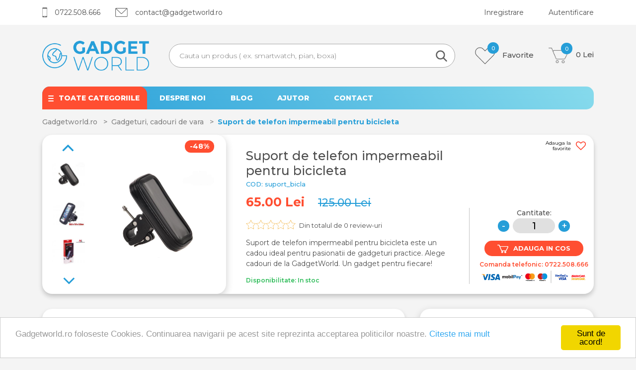

--- FILE ---
content_type: text/html; charset=UTF-8
request_url: https://www.gadgetworld.ro/suport-de-telefon-impermeabil-pentru-bicicleta.html
body_size: 9245
content:
<!doctype html>
<html class="no-js" lang="ro">
    <head>
        <meta charset="utf-8">
        <meta http-equiv="x-ua-compatible" content="ie=edge">
        <title>Suport de telefon impermeabil pentru bicicleta | Cadou</title>
        <meta name="description" content="Suport de telefon impermeabil pentru bicicleta este un cadou ideal pentru pasionatii de gadgeturi practice. Alege cadouri de la GadgetWorld. Un gadget pentru fiecare!" />
        <meta name="viewport" content="width=device-width, initial-scale=1">
        
        <!-- Favicon -->
        <link rel="shortcut icon" href="https://www.gadgetworld.ro/img/frontend/favicon/favicon.svg">
        <link rel="apple-touch-icon-precomposed" href="https://www.gadgetworld.ro/img/frontend/favicon/icon.svg">  
        
        <link href="https://fonts.googleapis.com/css?family=Montserrat:300,400,400i,500,600,700,800,900&display=swap" rel="preload stylesheet">
        <link rel="preload stylesheet" href="https://www.gadgetworld.ro/css/frontend/all_styles.min.css" as="style" onload="this.rel='stylesheet'">
       
        <!-- Mordernizer -->
        <script async src="https://www.gadgetworld.ro/js/frontend/vendor/modernizr-3.8.0.min.js"></script>

        <!--[if lt IE 9]>
            <script src="https://oss.maxcdn.com/html5shiv/3.7.3/html5shiv.min.js"></script>
            <script src="https://oss.maxcdn.com/respond/1.4.2/respond.min.js"></script>
        <![endif]-->
                <link rel="canonical" href="https://www.gadgetworld.ro/suport-de-telefon-impermeabil-pentru-bicicleta.html">
                                
                     <script type="application/ld+json">
               {"@context":"http:\/\/schema.org\/","@type":"WebPage","breadcrumb":"GadgetWorld.ro - Gadgeturi > Gadgeturi, cadouri de vara > Suport De Telefon Impermeabil Pentru Bicicleta","lastReviewed":"2026-01-17","inLanguage":"Romanian","Name":"Suport de telefon impermeabil pentru bicicleta","description":"Suport de telefon impermeabil pentru bicicleta este un cadou ideal pentru pasionatii de gadgeturi practice. Alege cadouri de la GadgetWorld. Un gadget pentru fiecare!"}             </script>
                    
          <!-- Global site tag (gtag.js) - Google Analytics -->
        <script async src="https://www.googletagmanager.com/gtag/js?id=UA-46058186-1"></script>
        <script>
          window.dataLayer = window.dataLayer || [];
          function gtag(){dataLayer.push(arguments);}
          gtag('js', new Date());
        
          gtag('config', 'UA-46058186-1');
        </script>
        
         <!-- LazyLoading by LOZAD -->
        <script>
        !function(t,e){"object"==typeof exports&&"undefined"!=typeof module?module.exports=e():"function"==typeof define&&define.amd?define(e):(t=t||self).lozad=e()}(this,function(){"use strict";var t="undefined"!=typeof document&&document.documentMode,e={rootMargin:"0px",threshold:0,load:function(e){if("picture"===e.nodeName.toLowerCase()){var r=document.createElement("img");t&&e.getAttribute("data-iesrc")&&(r.src=e.getAttribute("data-iesrc")),e.getAttribute("data-alt")&&(r.alt=e.getAttribute("data-alt")),e.append(r)}if("video"===e.nodeName.toLowerCase()&&!e.getAttribute("data-src")&&e.children){for(var a=e.children,o=void 0,i=0;i<=a.length-1;i++)(o=a[i].getAttribute("data-src"))&&(a[i].src=o);e.load()}if(e.getAttribute("data-src")&&(e.src=e.getAttribute("data-src")),e.getAttribute("data-srcset")&&e.setAttribute("srcset",e.getAttribute("data-srcset")),e.getAttribute("data-background-image"))e.style.backgroundImage="url('"+e.getAttribute("data-background-image").split(",").join("'),url('")+"')";else if(e.getAttribute("data-background-image-set")){var n=e.getAttribute("data-background-image-set").split(","),d=n[0].substr(0,n[0].indexOf(" "))||n[0];d=-1===d.indexOf("url(")?"url("+d+")":d,1===n.length?e.style.backgroundImage=d:e.setAttribute("style",(e.getAttribute("style")||"")+"background-image: "+d+"; background-image: -webkit-image-set("+n+"); background-image: image-set("+n+")")}e.getAttribute("data-toggle-class")&&e.classList.toggle(e.getAttribute("data-toggle-class"))},loaded:function(){}};function r(t){t.setAttribute("data-loaded",!0)}var a=function(t){return"true"===t.getAttribute("data-loaded")};return function(){var t,o,i=0<arguments.length&&void 0!==arguments[0]?arguments[0]:".lozad",n=1<arguments.length&&void 0!==arguments[1]?arguments[1]:{},d=Object.assign({},e,n),u=d.root,s=d.rootMargin,g=d.threshold,c=d.load,l=d.loaded,b=void 0;return"undefined"!=typeof window&&window.IntersectionObserver&&(b=new IntersectionObserver((t=c,o=l,function(e,i){e.forEach(function(e){(0<e.intersectionRatio||e.isIntersecting)&&(i.unobserve(e.target),a(e.target)||(t(e.target),r(e.target),o(e.target)))})}),{root:u,rootMargin:s,threshold:g})),{observe:function(){for(var t=function(t){var e=1<arguments.length&&void 0!==arguments[1]?arguments[1]:document;return t instanceof Element?[t]:t instanceof NodeList?t:e.querySelectorAll(t)}(i,u),e=0;e<t.length;e++)a(t[e])||(b?b.observe(t[e]):(c(t[e]),r(t[e]),l(t[e])))},triggerLoad:function(t){a(t)||(c(t),r(t),l(t))},observer:b}}});
        </script>


    </head>
    <body>
       <div class="header-top-area">
            <div class="container">
                <div class="row">
                    <div class="col">
                    	<div class="header-top">
	                        <ul>
	                            <li><a href="tel:0722.508.666"><img src="https://www.gadgetworld.ro/img/frontend/icon-1.png" alt="0722.508.666">0722.508.666</a></li>
	                            <li><a href="mailto:contact@gadgetworld.ro"><img src="https://www.gadgetworld.ro/img/frontend/icon-2.png" alt="contact@gadgetworld.ro">contact@gadgetworld.ro</a></li>
	                        </ul>
	                        <ul>
	                                                           <li><a href="https://www.gadgetworld.ro/customer/add" title="Inregistrare"><span>Inregistrare</span></a></li>
                               <li><a href="https://www.gadgetworld.ro/customer/login" title="Autentificare"><span>Autentificare</span></a></li>
                                            
                              
                                
	                        </ul>                    		
                    	</div>
                    </div>
                </div>
            </div>
        </div>

        <div class="header-area">
            <div class="container">
                <div class="row">
                    <div class="col">
                        <div class="header">
                            <div class="logo">
                                <a href="https://www.gadgetworld.ro/" title="GadgetWorld.ro - Gadgeturi"><img src="https://www.gadgetworld.ro/img/frontend/logo.png" alt="GadgetWorld.ro - Gadgeturi"></a>
                            </div>
                            <div class="search-box">
                                <form action="https://www.gadgetworld.ro/cautare" method="GET">
                                    <input type="text" placeholder="Cauta un produs ( ex. smartwatch, pian, boxa)" name="q" autocomplete="off">
                                    <button type="submit"><img src="https://www.gadgetworld.ro/img/frontend/search.png" alt="Cauta"></button>
                                </form>
                                <div class="search-list">
                                  
                                </div>
                            </div>
                            <div class="header-right">
                                <ul>
                                    <li class="fev-boxed">
                                     
                                                                             <a id="fev-tigger-message" href="#"><span class="count" id="total_wishlist_items">0</span><img src="https://www.gadgetworld.ro/img/frontend/icon-3.png" alt="Produse favorite"><span class="text">Favorite</span></a>
                                                                                  
                                                                            <div id="favorite-message-fev" class="favorite-message">
                                        Trebuie sa fii autentificat pentru a putea adauga produsele favorite
                                        <a href="https://www.gadgetworld.ro/customer/login" id="favorite-tigger" class="btn btn-border">Autentificare</a>
                                      </div> 
                                                                                                               </li>

                                    <li class="cart-boxed">
                                     
                                      <a id="cart-tigger" href="https://www.gadgetworld.ro/cart/index" title="Cosul de cumparaturi"><span class="count" id="total_cart_items">0</span><img src="https://www.gadgetworld.ro/img/frontend/icon-4.png" alt="Cosul de cumparaturi"><span class="text" id="total_cart_header">0</span> Lei</span></a>
                                        <div class="cat-dropdown">
                                            <div class="cat-dropdown-list nicescroll" id="cart-sidebar">
                                                                                            </div>
                                            <div class="cat-dropdown-bottom">
                                                <p class="total">Total produse: <span id="total_cart_price">0</span>Lei</p>
                                                <a href="https://www.gadgetworld.ro/cart/index" class="btn btn-border" title="Vezi cosul de cumparaturi"><img src="https://www.gadgetworld.ro/img/frontend/icon-13-blue.png" alt="Vezi cosul de cumparaturi">Vezi cosul de cumparaturi</a>
                                            </div>
                                        </div>
                                    </li>
                                </ul>
                            </div>
                        </div>
                    </div>
                </div>
            </div>
        </div>



        <div class="main-menu-area">
            <div class="container">
                <div class="row">
                    <div class="col">
                        <div class="main-menu">
                            <ul>
                                <li class="categori "><a href="#"><span class="bar"><span></span><span></span><span></span></span>TOATE CATEGORIILE</a>
                  									<ul>
                  										                                      <li><a href="https://www.gadgetworld.ro/gadgeturi-electronice-cadouri" title="Gadgeturi electronice, cadouri">Gadgeturi electronice, cadouri</a></li>
                                                                            <li><a href="https://www.gadgetworld.ro/gadgeturi-sport-cadouri" title="Gadgeturi sport, cadouri">Gadgeturi sport, cadouri</a></li>
                                                                            <li><a href="https://www.gadgetworld.ro/gadgeturi-cadouri-funny" title="Gadgeturi, cadouri funny">Gadgeturi, cadouri funny</a></li>
                                                                            <li><a href="https://www.gadgetworld.ro/gadgeturi-jucarii" title="Gadgeturi jucarii">Gadgeturi jucarii</a></li>
                                                                            <li><a href="https://www.gadgetworld.ro/baterie-externa-acumulatori-portabili" title="Baterie externa, acumulatori portabili">Baterie externa, acumulatori portabili</a></li>
                                                                            <li><a href="https://www.gadgetworld.ro/boxe-portabile-bluetooth" title="Boxe portabile Bluetooth">Boxe portabile Bluetooth</a></li>
                                                                            <li><a href="https://www.gadgetworld.ro/casti-cu-fir-si-casti-wireless" title="Casti cu fir si casti wireless">Casti cu fir si casti wireless</a></li>
                                                                            <li><a href="https://www.gadgetworld.ro/smartwatch-ceasuri-bratari" title="Smartwatch, ceasuri, bratari">Smartwatch, ceasuri, bratari</a></li>
                                                                            <li><a href="https://www.gadgetworld.ro/gadgeturi-cadouri-de-vara" title="Gadgeturi, cadouri de vara">Gadgeturi, cadouri de vara</a></li>
                                                                            <li><a href="https://www.gadgetworld.ro/cadouri-de-craciun" title="Gadgeturi, cadouri de iarna">Gadgeturi, cadouri de iarna</a></li>
                                                                            <li><a href="https://www.gadgetworld.ro/gadgeturi-de-sezon-cadouri-iarna" title="Gadgeturi de sezon">Gadgeturi de sezon</a></li>
                                                        									</ul>
                                </li>
                                <li><a href="https://www.gadgetworld.ro/despre-noi.html" title="Despre noi">DESPRE NOI</a></li>
                                <li><a href="https://www.gadgetworld.ro/blog" title="Blog">BLOG</a></li>
                                <li><a href="#" title="Ajutor">AJUTOR</a>
                  									<ul>
                  										<li><a href="https://www.gadgetworld.ro/cum-cumpar.html" title="Cum cumpar">Cum cumpar?</a></li>
                  										<li><a href="https://www.gadgetworld.ro/cum-platesc.html" title="Cum platesc">Cum platesc?</a></li>
                  										<li><a href="https://www.gadgetworld.ro/garantia-produselor.html" title="Garantia produselor">Garantia produselor</a></li>
                  										<li><a href="https://www.gadgetworld.ro/livrare.html" title="Livrare">Livrare</a></li>
                  										<li><a href="https://www.gadgetworld.ro/politica-de-returnare.html" title="Politica de returnare">Politica de returnare</a></li>
                  										<li><a href="https://www.gadgetworld.ro/politica-de-utilizare-cookie-uri.html" title="Politica de utilizare cookie-uri">Politica de utilizare cookie-uri</a></li>
                  										<li><a href="https://www.gadgetworld.ro/termeni-si-conditii.html" title="Termeni si conditii">Termeni si conditii</a></li>
                  									</ul>
                                </li>
                                <li><a href="https://www.gadgetworld.ro/contact.html" title="Contact">CONTACT</a></li>
                            </ul>
                        </div>
                    </div>
                </div>
            </div>
       </div>                  <div class="breadcrumbs-area">
              <div class="container">
                  <div class="row">
                      <div class="col">
                          <div class="breadcrumbs-box">
                              <ul vocab="https://schema.org/" typeof="BreadcrumbList"><li property="itemListElement" typeof="ListItem"><a property="item" typeof="WebPage" href="https://www.gadgetworld.ro/" title="Gadgetworld.ro"><span property="name">Gadgetworld.ro</span></a><meta property="position" content="1" /></li><li property="itemListElement" typeof="ListItem"><a property="item" typeof="WebPage" href="https://www.gadgetworld.ro/gadgeturi-cadouri-de-vara" title="Gadgeturi, cadouri de vara"><span property="name">Gadgeturi, cadouri de vara</span></a><meta property="position" content="2" /></li><li property="itemListElement" typeof="ListItem"><a href="#" title="Suport de telefon impermeabil pentru bicicleta" property="item" typeof="WebPage"><strong property="name">Suport de telefon impermeabil pentru bicicleta</strong></a><meta property="position" content="3" /></li></ul>                          </div>
                      </div>
                  </div>
              </div>
          </div>
        
        

        <div class="product-page-area">
            <div class="container">
                <div class="row">
                    <div class="col-md-12">
                        <div class="product-page-details">
                            <div class="product-page-image">
                                <div id="carousel" class="flexslider">
                                    <ul class="slides">
                                        <li><img class="lozad" src="[data-uri]" data-src="https://www.gadgetworld.ro/upload/img/products/thumb/Suport_de_telefon_impermeabil_pentru_bicicleta_.jpg" alt="Suport de telefon impermeabil pentru bicicleta"></li>
                                                                                <li><img class="lozad" src="[data-uri]" data-src="https://www.gadgetworld.ro/upload/img/products/thumb/Suport_de_telefon_impermeabil_pentru_bicicleta_2.jpg" alt="Suport de telefon impermeabil pentru bicicleta"/></li>
                                                                                <li><img class="lozad" src="[data-uri]" data-src="https://www.gadgetworld.ro/upload/img/products/thumb/Suport_de_telefon_impermeabil_pentru_bicicleta_5.jpg" alt="Suport de telefon impermeabil pentru bicicleta"/></li>
                                                                                <li><img class="lozad" src="[data-uri]" data-src="https://www.gadgetworld.ro/upload/img/products/thumb/Suport_de_telefon_impermeabil_pentru_bicicleta_3.jpg" alt="Suport de telefon impermeabil pentru bicicleta"/></li>
                                                                                <li><img class="lozad" src="[data-uri]" data-src="https://www.gadgetworld.ro/upload/img/products/thumb/Suport_de_telefon_impermeabil_pentru_bicicleta_4.jpg" alt="Suport de telefon impermeabil pentru bicicleta"/></li>
                                                                            </ul>
                                </div> 
                                <div id="slider" class="flexslider">
                                    <ul class="slides">
                                        <li><img class="lozad" src="[data-uri]" data-src="https://www.gadgetworld.ro/upload/img/products/img/Suport_de_telefon_impermeabil_pentru_bicicleta_.jpg" alt="Suport de telefon impermeabil pentru bicicleta"><span>-48%</span></li>
                                                                                <li><img class="lozad" src="[data-uri]" data-src="https://www.gadgetworld.ro/upload/img/products/img/Suport_de_telefon_impermeabil_pentru_bicicleta_2.jpg" alt="Suport de telefon impermeabil pentru bicicleta"/><span>-48%</span></li>
                                                                                <li><img class="lozad" src="[data-uri]" data-src="https://www.gadgetworld.ro/upload/img/products/img/Suport_de_telefon_impermeabil_pentru_bicicleta_5.jpg" alt="Suport de telefon impermeabil pentru bicicleta"/><span>-48%</span></li>
                                                                                <li><img class="lozad" src="[data-uri]" data-src="https://www.gadgetworld.ro/upload/img/products/img/Suport_de_telefon_impermeabil_pentru_bicicleta_3.jpg" alt="Suport de telefon impermeabil pentru bicicleta"/><span>-48%</span></li>
                                                                                <li><img class="lozad" src="[data-uri]" data-src="https://www.gadgetworld.ro/upload/img/products/img/Suport_de_telefon_impermeabil_pentru_bicicleta_4.jpg" alt="Suport de telefon impermeabil pentru bicicleta"/><span>-48%</span></li>
                                                                            </ul>
                                </div>
                            </div>
                            <div class="product-page-text">
                                <div class="product-page-text-left">
                                    <h1>Suport de telefon impermeabil pentru bicicleta</h1>
                                    <h5>COD: suport_bicla</h5>
                                    <p class="price">65.00 Lei <span> 125.00 Lei </span></p>
                                    <div class="rating">
                                        <img src="https://www.gadgetworld.ro/img/frontend/star-yellow-border.svg" alt="Rating"><img src="https://www.gadgetworld.ro/img/frontend/star-yellow-border.svg" alt="Rating"><img src="https://www.gadgetworld.ro/img/frontend/star-yellow-border.svg" alt="Rating"><img src="https://www.gadgetworld.ro/img/frontend/star-yellow-border.svg" alt="Rating"><img src="https://www.gadgetworld.ro/img/frontend/star-yellow-border.svg" alt="Rating">                                        <a href="#" class="scroll_to" data-scroll_to="reviews">Din totalul de <span>0</span> review-uri</a>
                                    </div>
                                    <p>Suport de telefon impermeabil pentru bicicleta este un cadou ideal pentru pasionatii de gadgeturi practice. Alege cadouri de la GadgetWorld. Un gadget pentru fiecare!</p>
                                    <h6>Disponibilitate: In stoc</h6>
                                </div>
                                <div class="product-page-text-right">
                                    <button class="fev " data-product_id="631" data-customer_id="0" id="add_to_wishlist_631">Adauga la favorite <i class="fa fa-heart" aria-hidden="true"></i><i class="fa fa-heart-o" aria-hidden="true"></i></button>
                                    <div id="msg_cart"></div><form class="cart" method="post" id="addprodtocartajax" action="#">
<input type="hidden" name="info" value="73d05b5ce0e8cedc0ac8c402b0d86f3afef8233500c7ecdb5e016a7d6ac35cd46338295865375e4675e4b8c496389c9660e42465ec701c412fcf03b2f951a380cSXSSwaXY7X1G5wOVoR0djEiFZDLw4/Vfiokm2CE+6gHM6xactC6KMzkpH7Rj2IP30ns+dttruz7RXmV7fSCA2QXDGzRAOVHmwX2H0nZ/pF7/oXSPZnHRUeqnT3/gyfwYsz60z54k+MYqEPWlV2vgPUw+l/lOB59/qMUHFLW1+FkKnk3jHvtYk5d96Z9FmZcXAFTcmWIvE5Ei9F6MqtYno/zAUW1CrIi4aMYsz45sqRABfcgGvv9JTaVkJwAAqwDedeJi2IulzSMLe9wwRgfu8b/hqEUf5T4jmEDa5/+dRrvg/39xJF2Bw4WueUi044FL89QdvJwe+gO1nfblfHonocpGmzFr9sWXdOWXU0avf/8aYsw56/rbE41OlsL0ruI" />
<div class="product-page-text-right-bottom">
                      <label for="">Cantitate:</label>
                      <div class="product-page-text-right-input">
                          <button type="button" class="inc button">-</button><input type="number" value="1" name="qty"><button type="button" class="dec button">+</button>
                      </div>
                      <button id="AddToCartAjax" class="btn btn-red pro-add-to-cart"><img src="https://www.gadgetworld.ro/img/frontend/icon-13.png" alt="">ADAUGA IN COS</button>
                    </div>
                   </form>                                    <div class="product-page-text-right-bottom">
                                        <p>Comanda telefonic: <a href="tel:0722.508.666">0722.508.666</a></p>
                                        <img src="https://www.gadgetworld.ro/img/frontend/payment.png" alt="Secured payment">
                                    </div>
                                </div>                                
                            </div>
                        </div>
                    </div>
                </div>
                <div class="row">
                    <div class="col-lg-8">
                        <div class="product-details">
                            <div class="product-details-links">
                                <ul class="nav">
                                    <li><a class="nav-link active" data-toggle="tab" href="#description">Descriere produs</a></li>
                                                                                                        </ul>
                            </div>
                            <div class="product-details-contents tab-content">
                                <div id="description" class="single-product-details tab-pane fade show active">
                                    <p>Gadgeturi pentru sportivi amatori sau profesionisti.</p>
<p>Mergi des cu bicicleta si ai nevoie sa te orientezi cu ajutorul GPS-ului din telefon. Avem pentru tine un suport ideal pentru biciclistii si motociclistii cu drumuri multe prin oras.</p>
<p>Marimile din interior sunt 90/150/35 mm si astfel poti introduce o gama larga de telefoane inauntru. Partea ecranului este formata dintr-un silicon transparent care iti permite sa protejezi telefonul de ploi in timp ce poti vedea fara probleme ecranul acestuia.</p>
<p>Este foarte usor de montat pe orice ghidon de bicicleta sau pe scuter/motocicleta si iti va proteja telefonul de praf si ploi.</p>
<p>Poti sa-l faci cadou unui prieten bun sau unei rude pasionata de sporturi pe 2 roti.</p>
<p>Alege cadouri originale de la GadgetWorld!</p>
<p>&nbsp;</p>                                </div>
                                
                                                                
                                                            </div>
                        </div>
                    </div>
                    <div class="col-lg-4">
                        <div class="product-details-rating">
                            <h4>Rating general al produsului</h4>
                            <div class="rating">
                                <div class="rating-image">
                                    <img src="https://www.gadgetworld.ro/img/frontend/star-yellow-border.svg" alt="Rating"><img src="https://www.gadgetworld.ro/img/frontend/star-yellow-border.svg" alt="Rating"><img src="https://www.gadgetworld.ro/img/frontend/star-yellow-border.svg" alt="Rating"><img src="https://www.gadgetworld.ro/img/frontend/star-yellow-border.svg" alt="Rating"><img src="https://www.gadgetworld.ro/img/frontend/star-yellow-border.svg" alt="Rating">                                </div>
                                <div class="rating-text">
                                    <p>0.00 stele din 0 voturi / 0 review-uri.</p>
                                </div>
                            </div>
                            <h4>Ai utilizat acest produs?</h4>
                            <p>Spune-ti parerea adaugand un review. Poti adauga un review fara sa fii autentificat.</p>
                            <a href="#" data-scroll_to="reviews" class="scroll_to btn btn-border"><img src="https://www.gadgetworld.ro/img/frontend/plus-blue.png" alt="Adauga review">Adauga review</a>
                        </div>
                    </div>
                </div>
                <div class="row">
                    <div class="col-md-12">
                        <div class="home-section-one">
                            <div class="section-one-content">
                                <div class="page-title car">
                                    <h4>Produse asemanatoare</h4>
                                </div>
                                <div class="cat-slider-one cat-slide">
                                    
                                                                        <div class="single-category">
                                        <div class="single-category-top">
                                            <button id="fev" class="" data-product_id="636" id="add_to_wishlist_simple_636"><i class="fa fa-heart" aria-hidden="true"></i><i class="fa fa-heart-o" aria-hidden="true"></i></button>
                                            <span>-44%</span>                                        </div>
                                        <div class="single-category-image">
                                            <a title="Suport de telefon Auto universal cu ventuza" href="https://www.gadgetworld.ro/suport-de-telefon-auto-universal-cu-ventuza.html">
                                              <img src="https://www.gadgetworld.ro/upload/img/products/thumb/Suport_de_telefon_Auto_universal_cu_ventuza_.jpg" alt="Suport de telefon Auto universal cu ventuza">
                                            </a>  
                                        </div>
                                        <div class="single-category-text">
                                            <h5><a title="Suport de telefon Auto universal cu ventuza" href="https://www.gadgetworld.ro/suport-de-telefon-auto-universal-cu-ventuza.html">Suport de telefon Auto universal cu ventuza</a></h5>
                                            <div class="rating">
                                                <img src="https://www.gadgetworld.ro/img/frontend/star.svg" alt="Rating"><img src="https://www.gadgetworld.ro/img/frontend/star.svg" alt="Rating"><img src="https://www.gadgetworld.ro/img/frontend/star.svg" alt="Rating"><img src="https://www.gadgetworld.ro/img/frontend/star.svg" alt="Rating"><img src="https://www.gadgetworld.ro/img/frontend/star.svg" alt="Rating">                                            </div>
                                            <span class="initial_price">89.00 Lei </span> 
                                            <p class="price">50.00 Lei</p>
                                            <a title="Suport de telefon Auto universal cu ventuza" href="https://www.gadgetworld.ro/suport-de-telefon-auto-universal-cu-ventuza.html" class="btn btn-border">VEZI DETALII</a>
                                        </div>
                                    </div>
                                                                        <div class="single-category">
                                        <div class="single-category-top">
                                            <button id="fev" class="" data-product_id="491" id="add_to_wishlist_simple_491"><i class="fa fa-heart" aria-hidden="true"></i><i class="fa fa-heart-o" aria-hidden="true"></i></button>
                                            <span>-52%</span>                                        </div>
                                        <div class="single-category-image">
                                            <a title="Saltea gonflabila pentru mare si munte" href="https://www.gadgetworld.ro/saltea-gonflabila-pentru-mare-si-munte.html">
                                              <img src="https://www.gadgetworld.ro/upload/img/products/thumb/HIS1022E_1.jpg" alt="Saltea gonflabila pentru mare si munte">
                                            </a>  
                                        </div>
                                        <div class="single-category-text">
                                            <h5><a title="Saltea gonflabila pentru mare si munte" href="https://www.gadgetworld.ro/saltea-gonflabila-pentru-mare-si-munte.html">Saltea gonflabila pentru mare si munte</a></h5>
                                            <div class="rating">
                                                <img src="https://www.gadgetworld.ro/img/frontend/star-yellow-border.svg" alt="Rating"><img src="https://www.gadgetworld.ro/img/frontend/star-yellow-border.svg" alt="Rating"><img src="https://www.gadgetworld.ro/img/frontend/star-yellow-border.svg" alt="Rating"><img src="https://www.gadgetworld.ro/img/frontend/star-yellow-border.svg" alt="Rating"><img src="https://www.gadgetworld.ro/img/frontend/star-yellow-border.svg" alt="Rating">                                            </div>
                                            <span class="initial_price">199.00 Lei </span> 
                                            <p class="price">95.00 Lei</p>
                                            <a title="Saltea gonflabila pentru mare si munte" href="https://www.gadgetworld.ro/saltea-gonflabila-pentru-mare-si-munte.html" class="btn btn-border">VEZI DETALII</a>
                                        </div>
                                    </div>
                                                                        <div class="single-category">
                                        <div class="single-category-top">
                                            <button id="fev" class="" data-product_id="568" id="add_to_wishlist_simple_568"><i class="fa fa-heart" aria-hidden="true"></i><i class="fa fa-heart-o" aria-hidden="true"></i></button>
                                            <span>-36%</span>                                        </div>
                                        <div class="single-category-image">
                                            <a title="Suport aderent telefon pentru bicicleta" href="https://www.gadgetworld.ro/suport-de-aderent-telefon-pentru-bicicleta.html">
                                              <img src="https://www.gadgetworld.ro/upload/img/products/thumb/Suport_aderent_telefon_pentru_bicicleta_.jpg" alt="Suport aderent telefon pentru bicicleta">
                                            </a>  
                                        </div>
                                        <div class="single-category-text">
                                            <h5><a title="Suport aderent telefon pentru bicicleta" href="https://www.gadgetworld.ro/suport-de-aderent-telefon-pentru-bicicleta.html">Suport aderent telefon pentru bicicleta</a></h5>
                                            <div class="rating">
                                                <img src="https://www.gadgetworld.ro/img/frontend/star-yellow-border.svg" alt="Rating"><img src="https://www.gadgetworld.ro/img/frontend/star-yellow-border.svg" alt="Rating"><img src="https://www.gadgetworld.ro/img/frontend/star-yellow-border.svg" alt="Rating"><img src="https://www.gadgetworld.ro/img/frontend/star-yellow-border.svg" alt="Rating"><img src="https://www.gadgetworld.ro/img/frontend/star-yellow-border.svg" alt="Rating">                                            </div>
                                            <span class="initial_price">76.00 Lei </span> 
                                            <p class="price">49.00 Lei</p>
                                            <a title="Suport aderent telefon pentru bicicleta" href="https://www.gadgetworld.ro/suport-de-aderent-telefon-pentru-bicicleta.html" class="btn btn-border">VEZI DETALII</a>
                                        </div>
                                    </div>
                                                                         
                                </div>
                            </div>
                        </div>
                    </div>
                </div>
                <div class="row reviews">
                    <div class="col-md-12">
                        <div class="page-title">
                            <h4>Review-uri</h4>
                        </div>
                        <div class="review-box">
                            <div class="review-box-left">
                                <h4>Rating general al produsului</h4>
                                <div class="rating">
                                    <div class="rating-image">
                                        <img src="https://www.gadgetworld.ro/img/frontend/star-yellow-border.svg" alt="Rating"><img src="https://www.gadgetworld.ro/img/frontend/star-yellow-border.svg" alt="Rating"><img src="https://www.gadgetworld.ro/img/frontend/star-yellow-border.svg" alt="Rating"><img src="https://www.gadgetworld.ro/img/frontend/star-yellow-border.svg" alt="Rating"><img src="https://www.gadgetworld.ro/img/frontend/star-yellow-border.svg" alt="Rating">                                    </div>
                                    <div class="rating-text">
                                        <p>0.00 stele din 0 voturi / 0 review-uri.</p>
                                    </div>
                                </div>
                                <div class="rating-boxed">
                                    <ul>
                                        <li class="filter_rating" data-filter="5">
                                           <span class="title">5 stele</span>
                                           <span class="progress-rating"><span style="width:0%"></span></span>
                                           <span class="text">(0)</span>
                                       </li>
                                        <li class="filter_rating" data-filter="4">
                                           <span class="title">4 stele</span>
                                           <span class="progress-rating"><span style="width:0%"></span></span>
                                           <span class="text">(0)</span>
                                       </li>
                                        <li class="filter_rating" data-filter="3">
                                           <span class="title">3 stele</span>
                                           <span class="progress-rating"><span style="width:0%"></span></span>
                                           <span class="text">(0)</span>
                                       </li>
                                        <li class="filter_rating" data-filter="2">
                                           <span class="title">2 stele</span>
                                           <span class="progress-rating"><span style="width:0%"></span></span>
                                           <span class="text">(0)</span>
                                       </li>
                                        <li class="filter_rating" data-filter="1">
                                           <span class="title">1 stele</span>
                                           <span class="progress-rating"><span style="width:0%"></span></span>
                                           <span class="text">(0)</span>
                                       </li>
                                    </ul>
                                </div>
                            </div>
                            <div class="review-box-right">
                                <div class="create-form">
                                    <h4>Lasa un review pentru Suport De Telefon Impermeabil Pentru Bicicleta</h4>
                                    <form id="reviews_form" method="post" action="https://www.gadgetworld.ro/reviews/savereview">
                                        <div class="form-row">
                                            <div class="col-md-6 "">
                                                <label for="">Nume si prenume (Nickname)*</label>
                                                <input id="username" name="username" type="text" class="required" value="" placeholder="Nume si prenume (Nickname)">
                                            </div>
                                            <div class="col-md-6 ">
                                                <label for="">Adresa de email (nu va fi facuta publica)*</label>
                                                <input id="email" name="email" type="text" class="required valid-email" value="" placeholder="Adresa de email (Nu va fi facuta publica)">
                                            </div>
                                        </div>
                                        <div class="form-row">
                                            <div class="col-md-6">
                                                <label for="">Titlu review (optional)</label>
                                                <input id="title" name="title" type="text" class="" value="" placeholder="Titlu review (optional)">
                                            </div>
                                            <div class="col-md-6">
                                                <div class="rating-form">
                                                    <label for="">Trebuie sa oferiti o nota, de la 1 la 5 stele! (*)</label>
                                                    <div class="rating">
                                                        <input id="input-1" name="value_votes" class="rating rating-loading required-star" data-size="sm" data-min="0" data-max="5" data-step="1">
                                                    </div>
                                                </div>
                                            </div>
                                        </div>
                                        <div class="form-row">
                                            <div class="col-md-12">
                                                <label for="">Descriere review*</label>
                                                <textarea class="required" name="comment" id="comment" cols="30" rows="10" placeholder="Descrie experienta ta cu acest produs"></textarea>
                                            </div>
                                        </div>
                                        <div class="form-row">
                                            <div class="col-md-12"> 
                                              <div class="g-recaptcha" data-sitekey="6LfSk74cAAAAABg5tYAXHLqOp_X7zF_0x7A-Hz6N"></div>
                                            </div>
                                        </div> 
                                        <div id="msg_reviews_form"></div>
                                        <div class="form-row">
                                            <div class="col-md-12">
                                                <div class="submit-form">
                                                    <input type="hidden" name="product_id" id="product_id" value="631">
                                                    <button type="submit">Salveaza review</button>
                                                </div>  
                                            </div>
                                        </div>
                                    </form>
                                </div>
                            </div>
                        </div>
                    </div>
                </div>
                                  <div class="alert alert-info">Acest produs nu are adaugat inca nici un review. Fii tu primul care lasa un review pentru Suport de telefon impermeabil pentru bicicleta</div>
                  
                
                                
            </div>
        </div>


       <div class="add-cart-popup">
            <button id="add-cart-popup-close"><img src="https://www.gadgetworld.ro/img/frontend/icon-12.png" alt="Inchide"></button>
            <div class="title">Produsul a fost adaugat in cos</div>
            <div class="cart-popup-product">
                <div class="cart-popup-image">
                    <img src="https://www.gadgetworld.ro/upload/img/products/thumb/Suport_de_telefon_impermeabil_pentru_bicicleta_.jpg" alt="Suport de telefon impermeabil pentru bicicleta">
                </div>
                <div class="cart-popup-text">
                    <div class="title-product">Suport de telefon impermeabil pentru bicicleta</div>
                </div>
                <div class="cart-popup-price">
                    <p class="price">65.00 Lei <span> 125.00 Lei </span></p>
                </div>
            </div>
            <div class="cart-buttons">
                <span class="continue"><i class="fa fa-angle-left"></i>Continua cumparaturile</span>
                <a href="https://www.gadgetworld.ro/cart/index" class="btn btn-red"><i class="fa fa-angle-right"></i> Finalizeaza comanda</a>
            </div>
       </div>        <div class="footer-area">
            <div class="container">
                <div class="row">
                    <div class="col">
                    	<div class="widgets">
	                        <div class="single-widget">
	                            <div class="footer-logo">
	                                <img src="https://www.gadgetworld.ro/img/frontend/footer-logo.png" alt="GadgetWorld.ro - Gadgeturi">
	                                <a target="_blank" href="https://www.facebook.com/gadgetworld.ro/"><img src="https://www.gadgetworld.ro/img/frontend/facebook.png" alt="Connect us on Facebook"></a>	                            </div>
	                            <p class="about">La GadgetWorld.ro, magazinul tau de gadgeturi si cadouri inedite, gasesti cele mai cool produse la preturi pentru orice buzunar.</p>
	                        </div>
	                        <div class="single-widget">
	                            <p class="title">INFORMATII UTILE</p>
	                            <ul>
	                                <li><a href="https://www.gadgetworld.ro/despre-noi.html" title="Despre noi">Despre noi</a></li>
                                  <li><a href="https://www.gadgetworld.ro/contact.html" title="Contact">Contact</a></li>
                                  <li><a href="https://www.gadgetworld.ro/blog" title="Noutati">Noutati</a></li>
                                  <li><a href="https://www.gadgetworld.ro/termeni-si-conditii.html" title="Termeni si conditii">Termeni si conditii</a></li>
                                  <li><a href="https://www.gadgetworld.ro/politica-de-utilizare-cookie-uri.html" title="Politica de utilizare cookie-uri">Politica de utilizare cookie-uri</a></li>
	                            </ul>
	                        </div>
	                        <div class="single-widget">
	                            <p class="title">AJUTOR</p>
	                            <ul>
	                                <li><a href="https://www.gadgetworld.ro/cum-cumpar.html" title="Cum cumpar?">Cum cumpar?</a></li>
                                  <li><a href="https://www.gadgetworld.ro/cum-platesc.html" title="Cum platesc?">Cum platesc?</a></li>
                                  <li><a href="https://www.gadgetworld.ro/garantia-produselor.html" title="Garantia produselor">Garantia produselor</a></li>
                                  <li><a href="https://www.gadgetworld.ro/livrare.html" title="Livrare">Livrare</a></li>
                                  <li><a href="https://www.gadgetworld.ro/politica-de-returnare.html" title="Politica de returnare">Returnarea produselor</a></li>
                            </ul>
	                        </div>
	                        <div class="single-widget">
	                            <p class="title">DETALII CONTACT</p>
	                            <p>Pentru orice problema ai avea, iti stam la dispozitie in intervalul orar: <br>9.30 - 18.00, de luni pana vineri. <br>Telefon: <a href="tel:0722.508.666">0722.508.666</a></p>
	                            <p><img src="https://www.gadgetworld.ro/img/frontend/payment.png" alt="Secured Payment By Mobilpay"></p>
                              <p><a href="https://anpc.ro/ce-este-sal/" rel="nofollow" target="_blank"><img src="https://www.gadgetworld.ro/img/frontend/anpc/anpc-sal.png" alt="anpc"></a></p>
                              <p><a href="https://ec.europa.eu/consumers/odr/main/index.cfm?event=main.home2.show&lng=RO" rel="nofollow" target="_blank"><img src="https://www.gadgetworld.ro/img/frontend/anpc/anpc-sol.png" alt="anpc"></a></p>
                              
	                        </div>                    		
                    	</div>
                    </div>
                </div>                
                <div class="row copyright">
                    <div class="col-4">
                        Copyright &copy; 2013 - 2026 Gadgetworld.ro. 
                    </div>
                    <div class="col-8">
                       <div class="row">
                          <ul class="list-inline">
                              <li class="list-inline-item">Proiect dezvoltat de <a title="optimizare seo" href="http://www.iagency.ro" rel="nofollow">iAgency.ro</a></li>
                              <li class="list-inline-item">&nbsp;&nbsp;<a href="https://www.anpc.gov.ro/" rel="nofollow">ANPC</a></li>&nbsp;&nbsp;
                              <li class="list-inline-item"><a href="https://www.videomaniax.ro/" title="VideoManiax" rel="nofollow">VideoManiax</a></li>&nbsp;&nbsp;
                              <li><a href="https://www.scauneonline.ro/" title="scauneonline ro" rel="nofollow">scauneonline ro</a></li>&nbsp;&nbsp;
                              <li><a href="https://www.avocatiasiduhnea.ro" title="avocatiasiduhnea.ro" rel="nofollow">avocatiasiduhnea.ro</a></li>&nbsp;&nbsp;
                          </ul>
                        </div>
                        <div class="row">
                          <ul class="list-inline">
                              <li><a href="https://studio20.ro/" title="studio 20" rel="nofollow">studio 20</a></li>&nbsp;&nbsp;
                              <li><a href="https://www.melkior.ro/" title="melkior ro" rel="nofollow">melkior ro</a></li>&nbsp;&nbsp;
                              <li><a href="https://successacademy.ro/" title="successacademy ro" rel="nofollow">successacademy ro</a></li>&nbsp;&nbsp;
                              <li><a href="https://www.brightway.ro/" title="brightway ro" rel="nofollow">brightway ro</a></li>&nbsp;&nbsp;
                              <li><a href="https://www.shop-security.ro/" title="Shop Security" rel="nofollow">Shop Security</a></li>&nbsp;&nbsp;
                          </ul>
                        </div>  
                    </div>
                </div>
            </div>
        </div>
        
                 <script type="application/ld+json">
           {"@context":"http:\/\/schema.org\/","@type":"Product","aggregateRating":[],"Name":"Suport de telefon impermeabil pentru bicicleta","description":"<p>Gadgeturi pentru sportivi amatori sau profesionisti.<\/p>\r\n<p>Mergi des cu bicicleta si ai nevoie sa te orientezi cu ajutorul GPS-ului din telefon. Avem pentru tine un suport ideal pentru biciclistii si motociclistii cu drumuri multe prin oras.<\/p>\r\n<p>Marimile din interior sunt 90\/150\/35 mm si astfel poti introduce o gama larga de telefoane inauntru. Partea ecranului este formata dintr-un silicon transparent care iti permite sa protejezi telefonul de ploi in timp ce poti vedea fara probleme ecranul acestuia.<\/p>\r\n<p>Este foarte usor de montat pe orice ghidon de bicicleta sau pe scuter\/motocicleta si iti va proteja telefonul de praf si ploi.<\/p>\r\n<p>Poti sa-l faci cadou unui prieten bun sau unei rude pasionata de sporturi pe 2 roti.<\/p>\r\n<p>Alege cadouri originale de la GadgetWorld!<\/p>\r\n<p>&nbsp;<\/p>","image":"https:\/\/www.gadgetworld.ro\/upload\/img\/products\/Suport_de_telefon_impermeabil_pentru_bicicleta_.jpg","brand":{"@type":"Organization","Name":"Gadgetworld.ro","logo":"","url":""},"sku":"suport_bicla","offers":{"@type":"Offer","availability":"http:\/\/schema.org\/InStock","price":"65.00","priceCurrency":"RON","url":"https:\/\/www.gadgetworld.ro\/suport-de-telefon-impermeabil-pentru-bicicleta"},"review":[]}         </script>
                <script type="application/ld+json">
         {"@context":"http:\/\/schema.org\/","@type":"LocalBusiness","Name":"GadgetWorld.ro","legalName":"S.C. ADSERVING IAGENCY.RO S.R.L.","url":"https:\/\/www.gadgetworld.ro\/","telephone":"+40722508666","image":"https:\/\/www.gadgetworld.ro\/img\/frontend\/logo.png","sameAs":["https:\/\/www.facebook.com\/gadgetworld.ro\/",""],"priceRange":"RON 1 - RON 10000","contactPoint":{"@type":"ContactPoint","telephone":"+40722508666","contactType":"Sales","areaServed":["RO"],"availableLanguage":["Romana"]},"currenciesAccepted":"RON","paymentAccepted":"Cash, Credit Card","openingHours":["Mo-Fr 09:30-18:00"],"email":"contact@gadgetworld.ro","areaServed":"Romania","address":{"@type":"PostalAddress","addressLocality":"Bucuresti, Romania","postalCode":"","streetAddress":""}}        </script> 

        <!-- Scripts -->
        <script src="https://www.gadgetworld.ro/js/frontend/vendor/jquery-1.11.3.min.js"></script>
        <script>window.jQuery || document.write('<script src="https://www.gadgetworld.ro/js/frontend/vendor/jquery-1.11.3.min.js"><\/script>')</script>
        <script src="https://www.gadgetworld.ro/js/frontend/vendor/jquery-ui.min.js"></script>
        <script src="https://www.gadgetworld.ro/js/frontend/jquery.scrollUp.min.js"></script>
        <script src="https://www.gadgetworld.ro/js/frontend/jquery.flexslider-min.js"></script>
        <script src="https://www.gadgetworld.ro/js/frontend/jquery.jscrollpane.min.js"></script>
        <script src="https://www.gadgetworld.ro/js/frontend/jquery.mousewheel.js"></script>
        <script src="https://www.gadgetworld.ro/js/frontend/price_range_script.js"></script>
        <script src="https://www.gadgetworld.ro/js/frontend/jquery.nice-select.min.js"></script>
        <script src="https://www.gadgetworld.ro/js/frontend/jquery.cookie-1.3.1.min.js"></script>
        <script src="https://www.gadgetworld.ro/js/frontend/owl.carousel.min.js"></script>
        <script src="https://www.gadgetworld.ro/js/frontend/bootstrap.min.js"></script>
        <script src="https://www.gadgetworld.ro/js/frontend/popper.min.js"></script>
        <script src="https://www.gadgetworld.ro/js/frontend/select2.min.js"></script> 
        <script type="text/javascript" src="https://www.gadgetworld.ro/js/frontend/star-rating.js"></script>
        <script type="text/javascript" src="https://www.gadgetworld.ro/js/frontend/cookieconsent.latest.min.js"></script>
        <script src="https://www.gadgetworld.ro/js/frontend/async-google-recaptcha.min.js"></script>
        <script src="https://www.gadgetworld.ro/js/frontend/main.min.js?v=1.01"></script>
        <script src="https://www.gadgetworld.ro/js/frontend/custom.min.js?v=1.04"></script>
    </body>
</html>


--- FILE ---
content_type: image/svg+xml
request_url: https://www.gadgetworld.ro/img/frontend/star-yellow-border.svg
body_size: 358
content:
<svg id="Layer_1" data-name="Layer 1" xmlns="http://www.w3.org/2000/svg" viewBox="0 0 25 23.78"><defs><style>.cls-1{fill:#F0AF39;}</style></defs><title>star-white-border</title><path class="cls-1" d="M12.5,2.33l3.18,6.44.18.36.39.06,7.12,1-5.15,5-.29.28.07.39L19.22,23l-6.37-3.35-.35-.18-.35.18L5.78,23,7,15.91l.07-.39-.29-.28-5.15-5,7.12-1,.39-.06.18-.36L12.5,2.33m0-1.72L8.64,8.44,0,9.69l6.25,6.1-1.48,8.6,7.73-4.06,7.73,4.06-1.48-8.6L25,9.69,16.36,8.44,12.5.61Z" transform="translate(0 -0.61)"/></svg>

--- FILE ---
content_type: text/javascript
request_url: https://www.gadgetworld.ro/js/frontend/main.min.js?v=1.01
body_size: 1145
content:
!function(e){"use strict";lozad().observe(),e(window).load(function(){e("#carousel").flexslider({animation:"slide",direction:"vertical",animationLoop:!0,slideshow:!1,controlNav:!1,itemWidth:75,itemMargin:0,asNavFor:"#slider"}),e("#slider").flexslider({animation:"slide",animationLoop:!1,slideshow:!1,controlNav:!1,sync:"#carousel"}),e("#m-carousel").flexslider({animation:"slide",animationLoop:!0,slideshow:!1,controlNav:!1,itemWidth:80,itemMargin:20,asNavFor:"#slider"})}),e(document).ready(function(e){e(".niceselect").niceSelect(),e.scrollUp({scrollText:'<i class="fa fa-angle-up" aria-hidden="true"></i>',animation:"slide"}),e(".nicescroll").jScrollPane(),e(window).resize(function(){e(".nicescroll").jScrollPane()}),e("#slider-range").slider({range:!0,orientation:"horizontal",min:0,max:1e3,values:[100,800],step:100,slide:function(a,i){if(i.values[0]==i.values[1])return!1;e("#min_price").val(i.values[0]),e("#max_price").val(i.values[1])}}),e(".blog-carousel,.cat-slider-one").owlCarousel({autoplayHoverPause:!0,margin:10,dots:!1,autoplay:!0,loop:!0,nav:!0,navText:['<i class="fa fa-angle-left title-arrow" aria-hidden="true"></i><i class="fa fa-angle-left" aria-hidden="true"></i>','<i class="fa fa-angle-right title-arrow" aria-hidden="true"></i><i class="fa fa-angle-right" aria-hidden="true"></i>'],responsive:{0:{items:1},768:{items:3},991:{items:4}}}),e(".block-slide").owlCarousel({autoplayHoverPause:!0,items:1,autoplay:!1,margin:0}),e(".testimonial-list").owlCarousel({autoplayHoverPause:!0,items:1,loop:!0,autoplay:!0,margin:0}),e(".mobile-tab-slider").owlCarousel({autoplayHoverPause:!0,items:1,margin:10,dots:!1,autoplay:!0,loop:!0,nav:!0,navText:['<i class="fa fa-angle-left title-arrow" aria-hidden="true"></i><i class="fa fa-angle-left" aria-hidden="true"></i>','<i class="fa fa-angle-right title-arrow" aria-hidden="true"></i><i class="fa fa-angle-right" aria-hidden="true"></i>']}),e(".button").on("click",function(){var a=e(this),i=a.parent().find("input").val();if("+"==a.text())var o=parseFloat(i)+1;else if(i>1)o=parseFloat(i)-1;else o=1;a.parent().find("input").val(o)}),e(".cart-qty").on("click",function(){var a=e(this),i=a.parent().find("input").val();if("+"==a.text())var o=parseFloat(i)+1;else if(i>1)o=parseFloat(i)-1;else o=1;a.parent().find("input").val(o)}),e("#fev-tigger-message").on("click",function(){return e("body").removeClass("open-cart"),e("#favorite-message-fev").slideToggle(),!1}),e("#cart-tigger-message").on("click",function(){return e("body").removeClass("open-fev"),e("#favorite-message-cart").slideToggle(),!1}),e("#cart-tigger").on("click",function(){return e("body").removeClass("open-fev"),e("body").toggleClass("open-cart"),!1}),e("#fev-tigger").on("click",function(){return e("body").removeClass("open-cart"),e("body").toggleClass("open-fev"),!1}),e(document).on("click",function(a){0===e(a.target).closest(".cart-boxed").length&&e("body").removeClass("open-cart"),0===e(a.target).closest(".fev-boxed").length&&e("body").removeClass("open-fev"),0===e(a.target).closest(".favorite-message").length&&e(".favorite-message").slideUp(),0===e(a.target).closest("#m-dropdown").length&&e(".m-drop").removeClass("open")}),e("#add-to-cart").on("click",function(){e(".add-cart-popup").slideDown()}),e("#add-cart-popup-close").on("click",function(){e(".add-cart-popup").slideUp()}),e(".continue").on("click",function(){e(".add-cart-popup").slideUp()}),e("#mobile-menu").on("click",function(){e("body").addClass("m-menu")}),e("#close-mobile-menu").on("click",function(){e("body").removeClass("m-menu")}),e(".review-box .rating-form .rating .img").click(function(){e(".review-box .rating-form .rating .img").removeClass("active"),e(this).addClass("active")}),e("#m-dropdown").on("click",function(){return e(".m-drop").toggleClass("open"),!1}),e("button#fev,button.fev").each(function(){e(this).on("click",function(){e(this).toggleClass("active"),e(this).parent().toggleClass("show-cat")})}),e("#category-text").click(function(){e(".page-description-text").addClass("show"),e(this).hide()})})}(jQuery);

--- FILE ---
content_type: image/svg+xml
request_url: https://www.gadgetworld.ro/img/frontend/star.svg
body_size: 255
content:
<svg id="Layer_1" data-name="Layer 1" xmlns="http://www.w3.org/2000/svg" viewBox="0 0 25 25"><defs><style>.cls-1{fill:#f0af39;}</style></defs><title>start-orange-background-02</title><polygon class="cls-1" points="12.5 0.61 16.36 8.44 25 9.69 18.75 15.79 20.23 24.39 12.5 20.33 4.78 24.39 6.25 15.79 0 9.69 8.64 8.44 12.5 0.61"/></svg>

--- FILE ---
content_type: text/javascript
request_url: https://www.gadgetworld.ro/js/frontend/custom.min.js?v=1.04
body_size: 6537
content:
function setbillingtype(t){$("#billing_type").val(t)}function isValidEmailAddress(t){return new RegExp(/^((([a-z]|\d|[!#\$%&'\*\+\-\/=\?\^_`{\|}~]|[\u00A0-\uD7FF\uF900-\uFDCF\uFDF0-\uFFEF])+(\.([a-z]|\d|[!#\$%&'\*\+\-\/=\?\^_`{\|}~]|[\u00A0-\uD7FF\uF900-\uFDCF\uFDF0-\uFFEF])+)*)|((\x22)((((\x20|\x09)*(\x0d\x0a))?(\x20|\x09)+)?(([\x01-\x08\x0b\x0c\x0e-\x1f\x7f]|\x21|[\x23-\x5b]|[\x5d-\x7e]|[\u00A0-\uD7FF\uF900-\uFDCF\uFDF0-\uFFEF])|(\\([\x01-\x09\x0b\x0c\x0d-\x7f]|[\u00A0-\uD7FF\uF900-\uFDCF\uFDF0-\uFFEF]))))*(((\x20|\x09)*(\x0d\x0a))?(\x20|\x09)+)?(\x22)))@((([a-z]|\d|[\u00A0-\uD7FF\uF900-\uFDCF\uFDF0-\uFFEF])|(([a-z]|\d|[\u00A0-\uD7FF\uF900-\uFDCF\uFDF0-\uFFEF])([a-z]|\d|-|\.|_|~|[\u00A0-\uD7FF\uF900-\uFDCF\uFDF0-\uFFEF])*([a-z]|\d|[\u00A0-\uD7FF\uF900-\uFDCF\uFDF0-\uFFEF])))\.)+(([a-z]|[\u00A0-\uD7FF\uF900-\uFDCF\uFDF0-\uFFEF])|(([a-z]|[\u00A0-\uD7FF\uF900-\uFDCF\uFDF0-\uFFEF])([a-z]|\d|-|\.|_|~|[\u00A0-\uD7FF\uF900-\uFDCF\uFDF0-\uFFEF])*([a-z]|[\u00A0-\uD7FF\uF900-\uFDCF\uFDF0-\uFFEF])))\.?$/i).test(t)}function changedistrictbilling(t){t=t;$.post("../../../sites/getcities",{district_id:t},function(t,i){$("#billing_city").html(t)})}function changedistrictshipping(t){t=t;if(1==$("#check_shipping_again").val()){var i=$("#shippingid").val();4!=t&&2==i?$.post("../../../../cart/updateshippingcost",{shipping_id:1},function(t,i){t.total_items>0&&($("#shipping_cost").html(t.shipping_cost),$("#total_cart").html(t.total_cart),$("#shippingid").val(1))}):4==t&&1==i&&$.post("../../../../cart/updateshippingcost",{shipping_id:2},function(t,i){t.total_items>0&&($("#shipping_cost").html(t.shipping_cost),$("#total_cart").html(t.total_cart),$("#shippingid").val(2))})}$.post("../../../sites/getcities",{district_id:t},function(t,i){$("#shipping_city").html(t)})}function setparentid(t){var i=t,a=$("#product_id").val(),e=$("#username").val(),s=$("#email").val();if(e.length>0&&s.length>1)var l="d-none";else l="";$(".review-jquery").html("");var r='<div class="row review-jquery" id="jquery_review_'+i+'">                  <div class="col-sm-11 col-xs-11 offset-md-1 offset-xs-1"><div class="">                     <div class="mt10"><div class="col-md-12 col-xs-12"><span class="btn btn-danger btn-xs pull-right" onclick="return clearreviewform(\''+i+'\')"><i class="fa fa-times"></i> Anuleaza</span></div></div><div class="clearfix"></div>\t\t\t\t\t\t\t\t     <form id="review_form_query" method="post" action="../../../reviews/savereview">\t\t\t\t\t\t\t\t        <div class="row mt10">                          <div class="col-md-6 '+l+'">                             <input id="username" name="username" type="text" class="form-control required" value="'+e+'" placeholder="Numele si prenumele">                          </div>                          <div class="col-md-6 '+l+'">                            <input id="email" name="email" type="text" class="form-control required valid-email" value="'+s+'" placeholder="Adresa de email (Nu va fi facuta publica)">                          </div>                        <div class="clearfix"></div>                          <div class="col-md-12 mt10">                            <textarea class="form-control required" name="comment" id="comment" cols="30" rows="6" placeholder="Comentariu"></textarea>                          </div>\t\t\t\t\t\t\t\t     \t\t <input type="hidden" name="product_id" id="product_id" value="'+a+'">\t\t\t\t\t\t     \t\t\t\t <input type="hidden" name="parent_id" id="parent_id" value="'+i+'">\t\t\t\t\t\t     \t\t\t\t <div class="col-md-12 mt10" id="msg_review_form_query"></div>                        <div class="col-md-12 mtb10">                            <input type="submit" class="btn btn-danger" value="SALVEAZA">                        </div>                        <div class="clearfix"></div>                       </div>\t\t    \t\t\t\t\t\t  </form>\t\t\t  \t\t\t\t\t  </div>';$("#review_"+i).after(r)}function clearreviewform(t){t=t;$("#jquery_review_"+t).hide()}function show(t){var i=$("input[name='product_type_id']").val(),a=$("input[name='product_id']").val(),e=t,s=$("input[name='limit']").val(),l=$("input[name='order']").val(),r=$("input[name='way']").val(),o=$("input[name='filter']").val(),n=$("input[name='page']").val();$("input[name='no_reviews']").val();$.post("../../../../reviews/loadreviews",{product_type_id:i,product_id:a,starts:e,limits:s,orders:l,ways:r,filters:o,pages:n},function(t){$("#loadreviews").html(t.reviews),$("input[name='no_reviews']").val(t.no_reviews),$("#loadpagination").html(t.pagination)})}window.cookieconsent_options={message:"Gadgetworld.ro foloseste Cookies. Continuarea navigarii pe acest site reprezinta acceptarea politicilor noastre.",dismiss:"Sunt de acord!",learnMore:"Citeste mai mult",link:"https://www.gadgetworld.ro/politica-de-utilizare-cookie-uri.html",theme:"light-bottom"},$(document).ready(function(){if($(".select2").select2(),$("#input-1").rating({min:1,max:10,step:2,size:"lg"}),$("#btn_addbillingaddress").click(function(){var t,i=$("#tabs li a.active").attr("id"),a=$("#form_addbillingaddress").serialize()+"&billing[billing_type]="+i,e=$('select[name="billing[billing_district_id]"]',"#form_addbillingaddress").val(),s=$('select[name="billing[billing_city_id]"]',"#form_addbillingaddress").val(),l=$('input[name="billing[billing_email]"]',"#form_addbillingaddress").val(),r=$('input[name="billing[billing_phone]"]',"#form_addbillingaddress").val();1==i&&(""==(t=$("#form_addbillingaddress").find('input[name="billing[billing_lastname]"]').val())?$("#form_addbillingaddress").find('input[name="billing[billing_lastname]"]').css("border-color","red"):$("#form_addbillingaddress").find('input[name="billing[billing_lastname]"]').css("border-color",""));2==i&&(""==(t=$("#form_addbillingaddress").find('input[name="billing[billing_company]"]').val())?$("#form_addbillingaddress").find('input[name="billing[billing_company]"]').css("border-color","red"):$("#form_addbillingaddress").find('input[name="billing[billing_company]"]').css("border-color",""));return""==e?$("#error_billing_district_id").html('<span class="validation-advice">Trebuie sa alegi un judet</span>'):$("#error_billing_district_id").html(""),""==s?$("#error_billing_city_id").html('<span class="validation-advice">Trebuie sa alegi o localitate</span>'):$("#error_billing_city_id").html(""),""==l?$("#form_addbillingaddress").find('input[name="billing[billing_email]"]').css("border-color","red"):$("#form_addbillingaddress").find('input[name="billing[billing_email]"]').css("border-color",""),""==r?$("#form_addbillingaddress").find('input[name="billing[billing_phone]"]').css("border-color","red"):$("#form_addbillingaddress").find('input[name="billing[billing_phone]"]').css("border-color",""),""==t||""==e||""==s||""==l||""==r?$("#msg_addbilling").html('<div class="alert alert-danger">Completati campurile obligatorii!</div>'):$.ajax({url:"../../../customer/addbillingaddress",type:"POST",data:a,success:function(t){"success"==t.status?($("#msg_addbilling").html('<div class="alert alert-success mtop10">Adaugare efectuata cu success!</div>'),$("#addbillingaddress").modal("hide"),$("#addbillingaddress").on("hidden.bs.modal",function(){location.reload()})):"error"==t.status&&$("#msg_addbilling").html('<div class="warning mtop10">Completeaza campurile obligatorii</div>')}}),!1}),$(document).on("submit","form[data-addshippingaddress]",function(t){var i=!0,a=$(this),e=a.attr("id");$("#"+e+" .required").each(function(){0==$.trim($(this).val()).length?($(this).addClass("border-red"),i=!1):$(this).removeClass("border-red")});var s=$('select[name="shipping[shipping_district_id]"]',"#form_addshippingaddress").val(),l=$('select[name="shipping[shipping_city_id]"]',"#form_addshippingaddress").val();return""==s?($("#error_shipping_district_id").html('<span class="validation-advice">Trebuie sa alegi un judet</span>'),i=!1):$("#error_shipping_district_id").html(""),""==l?($("#error_shipping_city_id").html('<span class="validation-advice">Trebuie sa alegi o localitate</span>'),i=!1):$("#error_shipping_city_id").html(""),i?$.ajax({type:a.attr("method"),url:a.attr("action"),data:a.serialize(),cache:!1,success:function(t){"success"==t.status?($("#msg_"+e).html('<div class="alert alert-success mtop10">Adaugare efectuata cu success!</div>'),$(".modal").modal("hide"),$(".modal").on("hidden.bs.modal",function(){location.reload()})):"error"==t.status&&(""!=t.message?$("#msg_"+e).html('<div class="alert alert-danger mtop10">'+t.message+"</div>"):$("#msg_"+e).html('<div class="alert alert-danger mtop10">Completeaza campurile obligatorii</div>'))}}):$("#msg_"+e).html('<div class="alert alert-danger mtop10">Completeaza campurile obligatorii</div>'),!1}),$(document).on("submit","#form_checkout_simple",function(t){var i=!0,a=$(this),e=a.attr("id");$('input[name="billing[billing_address_id]"]:checked',"#form_checkout_simple").val(),$('input[name="shipping[shipping_address_id]"]:checked',"#form_checkout_simple").val(),$('input[name="payment_method_id"]:checked',"#form_checkout_simple").val(),$('input[name="terms_and_conditions"]',"#form_checkout_simple").checked;return $("input:radio[name='billing[billing_address_id]']").is(":checked")?$("#error_billing_address_id").html(""):($("#error_billing_address_id").html('<span class="validation-advice-ajax">Trebuie sa alegi/adaugi o adresa de facturare!</span>'),i=!1),$("input:radio[name='shipping[shipping_address_id]']").is(":checked")?$("#error_shipping_address_id").html(""):($("#error_shipping_address_id").html('<span class="validation-advice-ajax">Trebuie sa alegi/adaugi o adresa de livrare!</span>'),i=!1),$("input:radio[name='payment_method_id']").is(":checked")?$("#error_payment_method_id").html(""):($("#error_payment_method_id").html('<span class="validation-advice-ajax">Trebuie sa alegi o modalitate de plata!</span>'),i=!1),$("input:checkbox[name='term_and_conditions']").is(":checked")?$("#error_term_and_conditions").html(""):($("#error_term_and_conditions").html('<span class="validation-advice-ajax">Trebuie sa fii de acord cu termenii si conditiile!</span>'),i=!1),i?($("#msg_"+e).html('<img src="../../img/frontend/loading.gif" class="img-loading">'),$.ajax({type:a.attr("method"),url:a.attr("action"),data:a.serialize(),cache:!1,success:function(t){"success"==t.status?($("#msg_"+e).html('<div class="alert alert-success">Comanda a fost adaugata cu success!</div>'),t.link&&setTimeout(function(){window.location=t.link},500)):"error"==t.status&&$("#msg_"+e).html('<div class="alert alert-danger">Completeaza campurile obligatorii!</div>')}})):$("#msg_"+e).html('<div class="alert alert-danger">Completeaza campurile obligatorii!</div>'),!1}),$("#billing_info").hide(),$("#billing_date").click(function(t){var i=$('input[name="billing_date"]:checked',"#form_checkout").val();1==i&&$("#billing_info").show(),void 0===i&&$("#billing_info").hide()}),$(document).on("submit","#form_checkout",function(t){var i=!0,a=!0,e=$(this),s=e.attr("id");$("#form_checkout .required").each(function(){0==$.trim($(this).val()).length?($(this).addClass("border-red"),i=!1):$(this).removeClass("border-red")}),$("#form_checkout .valid-email").each(function(){isValidEmailAddress($.trim($(this).val()))?$(this).removeClass("border-red"):($(this).parent().addClass("border-red"),a=!1)});var l=$('select[name="shipping[district_id]"]',"#form_checkout").val(),r=$('select[name="shipping[city_id]"]',"#form_checkout").val();""==l?($("#error_shipping_district_id").html('<span class="validation-advice-ajax">Trebuie sa alegi un judet</span>'),i=!1):$("#error_shipping_district_id").html(""),""==r?($("#error_shipping_city_id").html('<span class="validation-advice-ajax">Trebuie sa alegi o localitate</span>'),i=!1):$("#error_shipping_city_id").html("");var o=$('input[name="billing_date"]:checked',"#form_checkout").val(),n=$("#tabs li.active a").attr("id");if(1==o){$("#form_checkout .required-billing").each(function(){0==$.trim($(this).val()).length?($(this).addClass("border-red"),i=!1):$(this).removeClass("border-red")}),$("#form_checkout .valid-email-billing").each(function(){isValidEmailAddress($.trim($(this).val()))?$(this).removeClass("border-red"):($(this).addClass("border-red"),a=!1)});var c=$('select[name="billing[district_id]"]',"#form_checkout").val(),d=$('select[name="billing[city_id]"]',"#form_checkout").val();""==c?($("#error_billing_district_id").html('<span class="validation-advice-ajax">Trebuie sa alegi un judet</span>'),i=!1):$("#error_billing_district_id").html(""),""==d?($("#error_billing_city_id").html('<span class="validation-advice-ajax">Trebuie sa alegi o localitate</span>'),i=!1):$("#error_billing_city_id").html("")}return 1==o&&1==n&&$("#form_checkout .required-billing-individual").each(function(){0==$.trim($(this).val()).length?($(this).addClass("border-red"),i=!1):$(this).removeClass("border-red")}),1==o&&2==n&&$("#form_checkout .required-billing-company").each(function(){0==$.trim($(this).val()).length?($(this).addClass("border-red"),i=!1):$(this).removeClass("border-red")}),$("input:radio[name='payment_method_id']").is(":checked")?$("#error_payment_method_id").html(""):($("#error_payment_method_id").html('<span class="validation-advice-ajax">Trebuie sa alegi o modalitate de plata!</span>'),i=!1),$("input:checkbox[name='term_and_conditions']").is(":checked")?$("#error_term_and_conditions").html(""):($("#error_term_and_conditions").html('<span class="validation-advice-ajax">Trebuie sa fii de acord cu termenii si conditiile!</span>'),i=!1),i?i&&!a?$("#msg_"+s).html('<div class="alert alert-danger mtop10 mlr15">Adresa de email nu este valida!</div>'):($("#msg_"+s).html('<img src="../../img/frontend/loading.gif" class="img-loading">'),$.ajax({type:e.attr("method"),url:e.attr("action"),data:e.serialize()+"&billing[billing_type]="+n,cache:!1,success:function(t){"success"==t.status?($("#msg_"+s).html('<div class="alert alert-success">Comanda a fost adaugata cu success!</div>'),t.link&&setTimeout(function(){window.location=t.link},500)):"error"==t.status&&$("#msg_"+s).html('<div class="alert alert-danger">Completeaza campurile obligatorii!</div>')}})):$("#msg_"+s).html('<div class="alert alert-danger">Completeaza campurile obligatorii!</div>'),!1}),$(document).on("submit","form[data-async]",function(t){var i=!0,a=!0,e=$(this),s=e.attr("id");return $("#"+s+" .required").each(function(){0==$.trim($(this).val()).length?($(this).addClass("border-red"),i=!1):$(this).removeClass("border-red")}),$("#"+s+" .valid-email").each(function(){isValidEmailAddress($.trim($(this).val()))?$(this).removeClass("border-red"):($(this).addClass("border-red"),a=!1)}),i?i&&!a?$("#msg_"+s).html('<div class="alert alert-danger mtop10 mlr15">Adresa de email nu este valida!</div>'):$.ajax({type:e.attr("method"),url:e.attr("action"),data:e.serialize(),cache:!1,success:function(t){"success"==t.status?($("#msg_"+s).html('<div class="alert alert-success mtop10 mlr15">Comentariul a fost salvat cu succes! Dupa aprobare al va aparea pe site!</div>'),$("#"+s+" input[type=text]").val(""),$("#"+s+" input[type=email]").val(""),$("#"+s+" textarea").val("")):"error"==t.status&&(void 0!==t.message?$("#msg_"+s).html('<div class="alert alert-danger mtop10 mlr15">'+t.message+"</div>"):$("#msg_"+s).html('<div class="alert alert-danger mtop10 mlr15">Completeaza campurile obligatorii!</div>'))}}):$("#msg_"+s).html('<div class="alert alert-danger mtop10 mlr15">Completeaza campurile obligatorii!</div>'),!1}),$(document).on("submit","form[data-newsletter]",function(t){var i=!0,a=!0,e=!1,s=$(this),l=s.attr("id");return $("#"+l+" .required").each(function(){0==$.trim($(this).val()).length?($(this).addClass("border-red"),i=!1):$(this).removeClass("border-red")}),$("#"+l+" .valid-email").each(function(){isValidEmailAddress($.trim($(this).val()))?$(this).removeClass("border-red"):($(this).addClass("border-red"),a=!1)}),$("#"+l+" .ischecked").each(function(){this.checked&&(e=!0)}),i?i&&!a?$("#msg_"+l).html('<div class="alert alert-danger">Adresa de email nu este valida!</div>'):i&&a&&!e?$("#msg_"+l).html('<div class="alert alert-danger">Trebuie sa fiti de acord cu termenii si conditiile!</div>'):$.ajax({type:s.attr("method"),url:s.attr("action"),data:s.serialize(),cache:!1,success:function(t){"success"==t.status?($("#msg_"+l).html('<div class="alert alert-success">Abonare realizata cu success!</div>'),$("#newsletter input[type=text]").val(""),$("#newsletter input[type=email]").val("")):"error"==t.status&&(void 0!==t.message?$("#msg_"+l).html('<div class="alert alert-danger mtop10 mlr15">'+t.message+"</div>"):$("#msg_"+l).html('<div class="alert alert-danger mtop10 mlr15">Completeaza campurile obligatorii!</div>'))}}):$("#msg_"+l).html('<div class="alert alert-danger">Completeaza campurile obligatorii!</div>'),!1}),$(".selectgrid").on("click","#selectgrid",function(){$(".selectgrid").addClass("active"),$(".selectlist").removeClass("active");var t=$("input[name='category_id']").val(),i=$("input[name='page']").val();if($.cookie("c_limit"))var a=$.cookie("c_limit");else a="18";if($.cookie("c_order"))var e=$.cookie("c_order");else e="products.position";if($.cookie("c_way"))var s=$.cookie("c_way");else s="asc";$.cookie("c_type","grid",{path:"/",expires:16});var l=$("input[name='item_total']").val(),r=$("input[name='category_url']").val(),o=JSON.stringify($("#filter_form_products").serializeObject()),n=$("#min_price").val(),c=$("#max_price").val();$.post("../../products/loadproducts",{category_id:t,starts:0,limits:a,orders:e,ways:s,types:"grid",search:o,pages:i,items_total:l,category_url:r,min_price:n,max_price:c},function(t){$("#loadcontent").html(t.listproducts),$("#loadpagination").html(t.pagination)})}),$(".selectlist").on("click","#selectlist",function(){$(".selectgrid").removeClass("active"),$(".selectlist").addClass("active");var t=$("input[name='category_id']").val(),i=$("input[name='page']").val();if($.cookie("c_limit"))var a=$.cookie("c_limit");else a="18";if($.cookie("c_order"))var e=$.cookie("c_order");else e="products.position";if($.cookie("c_way"))var s=$.cookie("c_way");else s="asc";var l=$("input[name='item_total']").val(),r=$("input[name='category_url']").val(),o=JSON.stringify($("#filter_form_products").serializeObject());$.cookie("c_type","list",{path:"/",expires:16});var n=$("#min_price").val(),c=$("#max_price").val();$.post("../../products/loadproducts",{category_id:t,starts:0,limits:a,orders:e,ways:s,types:"list",search:o,pages:i,items_total:l,category_url:r,min_price:n,max_price:c},function(t){$("#loadcontent").html(t.listproducts),$("#loadpagination").html(t.pagination)})}),$("#selectorder").change(function(){var t=$("input[name='category_id']").val(),i=$("input[name='page']").val();if($.cookie("c_limit"))var a=$.cookie("c_limit");else a="18";var e=$(this).val();if($.cookie("c_way"))var s=$.cookie("c_way");else s="asc";if($.cookie("c_type"))var l=$.cookie("c_type");else l="grid";var r=$("input[name='item_total']").val(),o=$("input[name='category_url']").val(),n=JSON.stringify($("#filter_form_products").serializeObject());$.cookie("c_order",e,{path:"/",expires:16});var c=$("#min_price").val(),d=$("#max_price").val();$.post("../../products/loadproducts",{category_id:t,starts:0,limits:a,orders:e,ways:s,types:l,search:n,pages:i,items_total:r,category_url:o,min_price:c,max_price:d},function(t){$("#loadcontent").html(t.listproducts),$("#loadpagination").html(t.pagination)})}),$("#selectway").change(function(){var t=$("input[name='category_id']").val(),i=$("input[name='page']").val();if($.cookie("c_limit"))var a=$.cookie("c_limit");else a="18";if($.cookie("c_order"))var e=$.cookie("c_order");else e="products.position";var s=$(this).val();if($.cookie("c_type"))var l=$.cookie("c_type");else l="grid";var r=$("input[name='item_total']").val(),o=$("input[name='category_url']").val(),n=JSON.stringify($("#filter_form_products").serializeObject());$.cookie("c_way",s,{path:"/",expires:16});var c=$("#min_price").val(),d=$("#max_price").val();$.post("../../products/loadproducts",{category_id:t,starts:0,limits:a,orders:e,ways:s,types:l,search:n,pages:i,items_total:r,category_url:o,min_price:c,max_price:d},function(t){$("#loadcontent").html(t.listproducts),$("#loadpagination").html(t.pagination)})}),$("#selectperpage").change(function(){var t=$("input[name='category_id']").val(),i=$("input[name='page']").val(),a=$(this).val();if($.cookie("c_order"))var e=$.cookie("c_order");else e="products.position";if($.cookie("c_way"))var s=$.cookie("c_way");else s="asc";if($.cookie("c_type"))var l=$.cookie("c_type");else l="grid";var r=$("input[name='item_total']").val(),o=$("input[name='category_url']").val(),n=JSON.stringify($("#filter_form_products").serializeObject());$.cookie("c_limit",a,{path:"/",expires:16});var c=$("#min_price").val(),d=$("#max_price").val();$.post("../../products/loadproducts",{category_id:t,starts:0,limits:a,orders:e,ways:s,types:l,search:n,pages:i,items_total:r,category_url:o,min_price:c,max_price:d},function(t){$("#loadcontent").html(t.listproducts),$("#loadpagination").html(t.pagination)})}),$(".selectprice").click(function(){var t=$("#min_price").val(),i=$("#max_price").val(),a=$("input[name='category_id']").val(),e=$("input[name='page']").val();if($.cookie("c_order"))var s=$.cookie("c_order");else s="products.position";if($.cookie("c_way"))var l=$.cookie("c_way");else l="asc";if($.cookie("c_type"))var r=$.cookie("c_type");else r="grid";var o=$("input[name='item_total']").val(),n=$("input[name='category_url']").val(),c=JSON.stringify($("#filter_form_products").serializeObject());$.cookie("c_min_price",t,{path:"/",expires:16}),$.cookie("c_max_price",i,{path:"/",expires:16}),$.post("../../products/loadproducts",{category_id:a,starts:0,limits:"200",orders:s,ways:l,types:r,search:c,pages:e,items_total:o,category_url:n,min_price:t,max_price:i},function(t){$("#loadcontent").html(t.listproducts),$("#loadpagination").html(t.pagination)})}),$("#filter").click(function(){var t=JSON.stringify($("#filter_form_products").serializeObject());$("#loadcontent").html('<img src="../../img/frontend/loading.gif"></div>');var i=$("input[name='category_id']").val(),a=$("input[name='page']").val();if($.cookie("c_limit"))var e=$.cookie("c_limit");else e="16";if($.cookie("c_order"))var s=$.cookie("c_order");else s="products.position";if($.cookie("c_way"))var l=$.cookie("c_way");else l="asc";if($.cookie("c_type"))var r=$.cookie("c_type");else r="grid";var o=$("input[name='item_total']").val(),n=$("input[name='category_url']").val(),c=t;$("input[name='search_attribute']").val(c);$("#min_price").val(),$("#max_price").val();$.post("../../products/loadproducts",{category_id:i,starts:0,limits:e,orders:s,ways:l,types:r,search:c,pages:a,items_total:o,category_url:n},function(t){$("html, body").animate({scrollTop:$("#slide-to-top").offset().top-150},"slow"),t.item_total<1?$("#loadcontent").html('<div class="alert alert-danger">Nu avem nici un produs pentru criteriile selectate!</div>'):$("#loadcontent").html(t.listproducts),$("#loadpagination").html(t.pagination)})}),$("#reset").click(function(){$("#loadcontent").html('<img src="../../img/frontend/loading.gif"></div>');var t=$("input[name='category_id']").val(),i=$("input[name='page']").val();if($.cookie("c_limit"))var a=$.cookie("c_limit");else a="16";if($.cookie("c_order"))var e=$.cookie("c_order");else e="products.position";if($.cookie("c_way"))var s=$.cookie("c_way");else s="asc";if($.cookie("c_type"))var l=$.cookie("c_type");else l="grid";var r=$("input[name='item_total']").val(),o=$("input[name='category_url']").val();$("input[name='search_attribute']").val("");$("#min_price").val(),$("#max_price").val();$.post("../../products/loadproducts",{category_id:t,starts:0,limits:a,orders:e,ways:s,types:l,search:"",pages:i,items_total:r,category_url:o},function(t){$("html, body").animate({scrollTop:$("#slide-to-top").offset().top-150},"slow"),t.item_total<1?$("#loadcontent").html('<div class="alert alert-danger">Nu avem nici un produs pentru criteriile selectate!</div>'):$("#loadcontent").html(t.listproducts),$("#loadpagination").html(t.pagination)})}),$(document).on("click","#AddToCartAjax",function(t){t.preventDefault();var i=$("input[name='info']").val(),a=$("input[name='qty']").val();i.length>0&&$.post("../../cart/add_to_cart",{info:i,qty:a},function(t,i){t.total_cart_items>0&&($("#total_cart_items").html(t.total_cart_items),$("#total_cart_header").html(t.total_cart_prices),$("#total_cart_prices").html(t.total_cart_prices),$("#total_cart_price").html(t.total_cart_prices),$("#cart-sidebar").html(t.list_items),""!=t.stock_message&&'<div class="alert alert-warning">'+t.stock_message+"</div>",$(".add-cart-popup").slideDown())})}),$(document).on("click","#AddToCartAjaxSimple",function(t){t.preventDefault();var i=$(this).parent().children("input[name='info']").val(),a=$(this).parent().children("input[name='product_id']").val();$("#msg_cart_"+a).html('<img src="../../img/frontend/loading.gif">'),i.length>0&&$.post("../../cart/add_to_cart",{info:i,qty:1},function(t,i){t.total_cart_items>0&&($("#total_cart_items").html(t.total_cart_items),$("#total_cart_header").html(t.total_cart_prices),$("#total_cart_prices").html(t.total_cart_prices),$("#cart-sidebar").html(t.list_items),$("#msg_cart_"+a).html('<div class="alert alert-success"><h6 class="text-center">Produsul a fost adaugat in cos</h6><br /> <a class="btn btn-info pull-left" id="btn_continue">Continua</a> <a href="../../cart/index" class="btn btn-success pull-right" title="Finalizeaza comanda">Finalizeaza Comanda</a><div class="clearfix"></div></div>'))})}),$("input:radio[name=shipping_id]").change(function(){var t=$(this).val();$(".payment_box").addClass("d-none"),$(".shipping_"+t).removeClass("d-none"),$.post("../../../../cart/updateshippingcost",{shipping_id:t},function(t,i){t.total_items>0&&($("#total_cart_items").html(t.total_items),$("#total_products").html(t.total_products),$("#shipping_cost").html(t.shipping_cost),$("#total_cart").html(t.total_cart))})}),$(document).on("change",".qty",function(t){t.preventDefault();var i=$(this).data("rowid"),a=$(this).val(),e=$(this).data("price"),s=$(this).data("product_id");$.post("../../../../cart/updateqty",{rowid:i,qty:a,price:e,product_id:s},function(t,a){t.total_items>0&&($("#total_cart_items").html(t.total_items),$("#total_products").html(t.total_products),$("#total_cart_header").html(t.total_products),$("#total_cart_price").html(t.total_products),$("#shipping_cost").html(t.shipping_cost),$("#total_cart").html(t.total_cart),$("#subtotal_"+i).html(t.subtotal+" Lei"),$("#cart-sidebar").html(t.list_items),$("#discount").html(t.total_discount),$("#amount_"+i).val(t.qty),""!=t.stock_message?$("#msg_cart").html('<div class="alert alert-warning">'+t.stock_message+"</div>"):$("#msg_cart").html(""))})}),$(document).on("click",".cart-qty",function(t){t.preventDefault();var i=$(this).data("rowid"),a=$("#amount_"+i).val(),e=$(this).data("price"),s=$(this).data("product_id");$.post("../../../../cart/updateqty",{rowid:i,qty:a,price:e,product_id:s},function(t,a){t.total_items>0&&($("#total_cart_items").html(t.total_items),$("#total_products").html(t.total_products),$("#total_cart_header").html(t.total_products),$("#total_cart_price").html(t.total_products),$("#shipping_cost").html(t.shipping_cost),$("#total_cart").html(t.total_cart),$("#subtotal_"+i).html(t.subtotal+" Lei"),$("#cart-sidebar").html(t.list_items),$("#discount").html(t.total_discount),""!=t.stock_message&&$("#msg_cart").html('<div class="alert alert-warning">'+t.stock_message+"</div>"))})}),$(document).on("click",".deletefromcart",function(t){t.preventDefault(),$("#msg_cart").html('<img src="../../img/frontend/loading.gif">');var i=$(this).data("rowid");$.post("../../../../cart/deletefromcart",{rowid:i},function(t,a){$("#msg_cart").html(""),$("#row_"+i).hide(),$("#total_cart_items").html(t.total_items),$("#cart-sidebar").html(t.list_items),t.total_items>0?($("#total_products").html(t.total_products),$("#total_cart_header").html(t.total_products),$("#total_cart_price").html(t.total_products),$("#shipping_cost").html(t.shipping_cost),$("#total_cart").html(t.total_cart),$("#discount").html(t.total_discount)):$("#cart").html('<div class="alert alert-danger">Nu aveti nici un produs in cos!</div>')})}),$(".qty").on("change",function(){$(this).val()<1&&$(this).val("1")}),$(document).on("click","#btn_continue",function(t){t.preventDefault(),$("#msg_cart").html("")}),$(".checkout_billing").click(function(){var t=$(this).data("billing_id");$(".payment_box_checkout_billing").addClass("d-none"),$(".checkout_billing_"+t).removeClass("d-none")}),$(".checkout_shipping").click(function(){var t=$(this).data("shipping_id");$(".payment_box_checkout_shipping").addClass("d-none"),$(".checkout_shipping_"+t).removeClass("d-none")}),$(document).on("click",".add_to_wishlist",function(t){t.preventDefault();var i=$(this).data("product_id"),a=$(this).data("customer_id");i>0&&a>0&&$.post("../../cart/add_to_wishlist",{product_id:i},function(t,a){t.total_items>0&&($("#total_wishlist_items").html(t.total_items),$("#add_to_wishlist_"+i).html('<label class="label label-success"><i class="fa fa-check"></i> Produsul a fost adaugat la favorite</label>'),$("#add_to_wishlist_simple_"+i).html('<label class="label label-success"><i class="fa fa-check"></i></label>'),$("#add_to_wishlist_"+i).removeClass("add_to_wishlist"),$("#add_to_wishlist_simple_"+i).removeClass("add_to_wishlist"))}),i>0&&0==a&&$(".add_to_wishlist_info_"+i).html('<div class="cat-dropdown show"><div class="cat-dropdown-list text-center">Trebuie sa fii autentificat ca sa poti adauga produse la favorite</div><div class="cat-dropdown-bottom"><a href="../../customer/login" class="btn btn-border">Autentificare</a></div></div>')}),$(document).on("click","#DeleteFromWishlist",function(t){t.preventDefault();var i=$(this).parent().children("input[name='product_id']").val();$("#msg_cart_"+i).html('<img src="../../img/frontend/loading.gif">'),i>0&&$.post("../../cart/delete_from_wishlist",{product_id:i},function(t,a){$("#total_wishlist_items").html(t.total_items),$("#msg_cart_"+i).html('<div class="alert alert-success"><h6 class="text-center">Produsul a fost sters din lista de favorite</h6></div>'),setTimeout(function(){$("#wishlist_"+i).hide("blind",{},500)},1e3),0==t.total_items&&$("#msg_wishlist").html('<div class="alert alert-danger">Nu mai aveti nici un produs adaugat la favorite!</div>')})}),$(document).on("submit","#reviews_form",function(t){t.preventDefault();var i=!0,a=!0,e=!0,s=$(this),l=s.attr("id");return $("#msg_"+l).html('<img src="../../../img/frontend/loading.gif" class="img-responsive center-block">'),$("#"+l+" .required").each(function(){0==$.trim($(this).val()).length?($(this).addClass("border-red"),i=!1):$(this).removeClass("border-red")}),$("#"+l+" .valid-email").each(function(){isValidEmailAddress($.trim($(this).val()))?$(this).removeClass("border-red"):($(this).addClass("border-red"),a=!1)}),$("#"+l+" .required-star").each(function(){0==$.trim($(this).val())?($(this).addClass("border-red"),e=!1):$(this).removeClass("border-red")}),i?i&&!a?$("#msg_"+l).html('<div class="alert alert-danger mt10">Adresa de email nu este valida!</div>'):i&&a&&!e?$("#msg_"+l).html('<div class="alert alert-danger mt10">Trebuie sa oferiti o nota, de la 1 la 5 stele!</div>'):$.ajax({type:s.attr("method"),url:s.attr("action"),data:s.serialize(),cache:!1,success:function(t){"success"==t.status?($("#msg_"+l).html('<div class="alert alert-success mt10">Review adaugat cu success! Dupa aprobare el va aparea pe site!</div>'),$("#"+l+" textarea").val(""),$("#"+l+" input").val(""),setTimeout(function(){$(".review-form").fadeOut("slow")},2e3)):"error"==t.status&&(void 0!==t.message?$("#msg_"+l).html('<div class="alert alert-danger mtop10 mlr15">'+t.message+"</div>"):$("#msg_"+l).html('<div class="alert alert-danger mtop10 mlr15">Completeaza campurile obligatorii!</div>'))}}):$("#msg_"+l).html('<div class="alert alert-danger mt10">Completeaza campurile obligatorii!</div>'),!1}),$(document).on("submit","#review_form_query",function(t){var i=!0,a=!0,e=$(this),s=e.attr("id");return $("#msg_"+s).html('<img src="../../../img/frontend/loading.gif" class="img-responsive center-block">'),$("#"+s+" .required").each(function(){0==$.trim($(this).val()).length?($(this).addClass("border-red"),i=!1):$(this).removeClass("border-red")}),$("#"+s+" .valid-email").each(function(){isValidEmailAddress($.trim($(this).val()))?$(this).removeClass("border-red"):($(this).addClass("border-red"),a=!1)}),i?i&&!a?$("#msg_"+s).html('<div class="alert alert-danger mt10">Adresa de email nu este valida!</div>'):$.ajax({type:e.attr("method"),url:e.attr("action"),data:e.serialize(),cache:!1,success:function(t){"success"==t.status?($("#msg_"+s).html('<div class="alert alert-success mt10">Comentariu adaugat cu success! </div>'),$("#"+s+" textarea").val(""),setTimeout(function(){$(".review-jquery").fadeOut("slow")},2e3)):"error"==t.status&&$("#msg_"+s).html('<div class="alert alert-danger mt10">Completeaza campurile obligatorii</div>')}}):$("#msg_"+s).html('<div class="alert alert-danger mt10">Completeaza campurile obligatorii!</div>'),!1}),$("#filter_rating").change(function(t){t.preventDefault();var i=$("input[name='product_id']").val(),a=$("input[name='start']").val(),e=$("input[name='limit']").val(),s=$("input[name='order']").val(),l=$("input[name='way']").val(),r=$(this).val(),o=$("input[name='page']").val();$("input[name='no_reviews']").val();$("input[name='filter']").val(r),$.post("../../../../reviews/loadreviews",{product_id:i,starts:a,limits:e,orders:s,ways:l,filters:r,pages:o},function(t){t.no_reviews>0?$("#loadreviews").html(t.reviews):$("#loadreviews").html('<div class="alert alert-danger">Nu avem nici un review pentru criteriile selectate!</div>'),$("input[name='no_reviews']").val(t.no_reviews),$("#loadpagination").html(t.pagination)})}),$("#order_rating").change(function(t){t.preventDefault();var i=$("input[name='product_id']").val(),a=$("input[name='start']").val(),e=$("input[name='limit']").val(),s=$(this).val(),l=$("input[name='way']").val(),r=$("input[name='filter']").val(),o=$("input[name='page']").val();$("input[name='no_reviews']").val();$("input[name='order']").val(s),$.post("../../../../reviews/loadreviews",{product_id:i,starts:a,limits:e,orders:s,ways:l,filters:r,pages:o},function(t){$("#loadreviews").html(t.reviews),$("input[name='no_reviews']").val(t.no_reviews),$("#loadpagination").html(t.pagination)})}),$("#way_rating").change(function(t){t.preventDefault(),$(".r_way").html("<a>"+$(this).data("way_name")+"</a>");var i=$("input[name='product_type_id']").val(),a=$("input[name='product_id']").val(),e=$("input[name='start']").val(),s=$("input[name='limit']").val(),l=$("input[name='order']").val(),r=$(this).val(),o=$("input[name='filter']").val(),n=$("input[name='page']").val();$("input[name='no_reviews']").val();$("input[name='way']").val(r),$.post("../../../../reviews/loadreviews",{product_type_id:i,product_id:a,starts:e,limits:s,orders:l,ways:r,filters:o,pages:n},function(t){$("#loadreviews").html(t.reviews),$("input[name='no_reviews']").val(t.no_reviews),$("#loadpagination").html(t.pagination)})}),$(".filter_rating").click(function(t){t.preventDefault(),$("#filter_rating").val($(this).data("filter")),$("#filter_rating").niceSelect("update");var i=$("input[name='product_type_id']").val(),a=$("input[name='product_id']").val(),e=$("input[name='start']").val(),s=$("input[name='limit']").val(),l=$("input[name='order']").val(),r=$("input[name='way']").val(),o=$(this).data("filter"),n=$("input[name='page']").val();$("input[name='no_reviews']").val();$("input[name='filter']").val(o),$.post("../../../../reviews/loadreviews",{product_type_id:i,product_id:a,starts:e,limits:s,orders:l,ways:r,filters:o,pages:n},function(t){t.no_reviews>0?$("#loadreviews").html(t.reviews):$("#loadreviews").html('<div class="alert alert-danger">Nu avem nici un review pentru criteriile selectate!</div>'),$("input[name='no_reviews']").val(t.no_reviews),$("#loadpagination").html(t.pagination)})}),$(".scroll_to").click(function(t){t.preventDefault();var i=$(this).data("scroll_to");$("html,body").animate({scrollTop:$("."+i).offset().top-30})}),$(".button_toggle").click(function(t){t.preventDefault();var i=$(this).data("toggle_to");$("."+i).slideToggle("slow")}),$(".input-shipping").click(function(t){var i=$(this).data("district_id"),a=$("#shippingid").val();4!=i&&2==a?$.post("../../../../cart/updateshippingcost",{shipping_id:1},function(t,i){t.total_items>0&&($("#shipping_cost").html(t.shipping_cost),$("#total_cart").html(t.total_cart),$("#shippingid").val(1))}):4==i&&1==a&&$.post("../../../../cart/updateshippingcost",{shipping_id:2},function(t,i){t.total_items>0&&($("#shipping_cost").html(t.shipping_cost),$("#total_cart").html(t.total_cart),$("#shippingid").val(2))})}),$("#button-coupon").on("click",function(){var t=$("#coupon_discount").val();t.length>0?$.ajax({type:"POST",url:"../../../../cart/checkcoupondiscount",data:"coupon_code="+t,cache:!1,success:function(t){"success"==t.status?($("#coupon_discount_result").html('<div class="alert alert-success">'+t.message+"</div>"),$("#total_products").html(t.info.total_products),$("#shipping_cost").html(t.info.shipping_cost),$("#discount").html(t.info.total_discount),$("#total_cart").html(t.info.total_cart)):"error"==t.status&&$("#coupon_discount_result").html('<div class="alert alert-danger">'+t.message+"</div>"),$("#total_products").html(t.info.total_products),$("#shipping_cost").html(t.info.shipping_cost),$("#discount").html(t.info.total_discount),$("#total_cart").html(t.info.total_cart)}}):$("#coupon_discount_result").html('<div class="alert alert-danger">Introdu un cod de discount!</div>')}),$(".search-box").find("input[name=q]").keyup(function(){$(".search-list").addClass("show");var t={search:$(".search-box").find("input[name=q]").val()};return t.search.length>2?($(".search-list").addClass("show"),$.ajax({url:"../../sites/ajaxsearch",type:"POST",data:t,success:function(t){"success"==t.status?$(".search-list").html(t.list_results):"error"==t.status&&$(".search-list").html(t.list_results)}})):$(".search-list").removeClass("show"),!1}),$("#share").length>0){var t=["facebook","twitter","googlePlus"];$("#share").sharrre({share:{facebook:!0,twitter:!0},buttons:{facebook:{popup:{width:1200,height:900}},twitter:{}},enableCounter:!1,enableHover:!1,template:'<li class="facebook"><a href="#" class="btn btn-social-icon btn-facebook"><i class="fa fa-facebook"></i></a></li><li class="twitter"><a href="#" class="btn btn-social-icon btn-twitter"><i class="fa fa-twitter"></i></a></li>',render:function(a,e){for(i in t)service=t[i],$(a.element).on("click","."+service,function(){a.openPopup(this.className)})}})}}),$.fn.serializeObject=function(){var t={};return $(this).find('input[type="hidden"], input[type="text"], input[type="password"], input[type="checkbox"]:checked, input[type="radio"]:checked, select').each(function(){if("hidden"==$(this).attr("type")){var i=$(this).parent().find('input[type="checkbox"][name="'+this.name.replace(/\[/g,"[").replace(/\]/g,"]")+'"]');if(null!=i&&i.prop("checked"))return}if(null!==this.name&&void 0!==this.name&&""!==this.name){var a=null;a=$(this).is("select")?$(this).find("option:selected").val():this.value,void 0!==t[this.name]?(t[this.name].push||(t[this.name]=[t[this.name]]),t[this.name].push(a||"")):t[this.name]=[a]||""}}),t};

--- FILE ---
content_type: text/javascript
request_url: https://www.gadgetworld.ro/js/frontend/price_range_script.js
body_size: 572
content:
$(document).ready(function(){
	
	$('#price-range-submit').hide();

	$("#min_price,#max_price").on('change', function () {

	  $('#price-range-submit').show();

	  var min_price_range = parseInt($("#min_price").val());

	  var max_price_range = parseInt($("#max_price").val());

	  if (min_price_range > max_price_range) {
		$('#max_price').val(min_price_range);
	  }

	  $("#slider-range").slider({
		values: [min_price_range, max_price_range]
	  });
	  
	});


	$("#min_price,#max_price").on("paste keyup", function () {                                        

	  $('#price-range-submit').show();

	  var min_price_range = parseInt($("#min_price").val());

	  var max_price_range = parseInt($("#max_price").val());
	  
	  if(min_price_range == max_price_range){

			max_price_range = min_price_range + 100;
			
			$("#min_price").val(min_price_range);		
			$("#max_price").val(max_price_range);
	  }

	  $("#slider-range").slider({
		values: [min_price_range, max_price_range]
	  });

	});


	$(function () {
	  $("#slider-range").slider({
		range: true,
		orientation: "horizontal",
		min: 0,
		max: $("#max_price_category").val(),
		values: [0, 10000],
		step: 1,

		slide: function (event, ui) {
		  if (ui.values[0] == ui.values[1]) {
			  return false;
		  }
		  
		  $("#min_price").val(ui.values[0]);
		  $("#max_price").val(ui.values[1]);
		}
	  });

	  $("#min_price").val($("#slider-range").slider("values", 0));
	  $("#max_price").val($("#slider-range").slider("values", 1));

	});

	$("#slider-range,#price-range-submit").click(function () {

	  var min_price = $('#min_price').val();
	  var max_price = $('#max_price').val();

	  $("#searchResults").text("Here List of products will be shown which are cost between " + min_price  +" "+ "and" + " "+ max_price + ".");
	});

});

--- FILE ---
content_type: text/javascript
request_url: https://www.gadgetworld.ro/js/frontend/async-google-recaptcha.min.js
body_size: 895
content:
!function(n){var e;n.fn.asyncReCAPTCHA=function(t){(e=n.extend(!0,{},n.fn.asyncReCAPTCHA.defaults,t)).containers=this,e.setHeight(),e.attachSpinner(),e.triggerAsyncLoad(),e.checkAndLoad()},n.fn.asyncReCAPTCHA.defaults={offset:0,libraryUrl:"https://www.google.com/recaptcha/api.js?hl=ro",fixHeight:!1,spinner:{attach:!1,remove:!1,type:"included",spinnerClass:"async-recaptcha-spinner",spinnerCtnClass:"async-recaptcha-spinner-ctn",bsSpinnerClass:"spinner-border",customSpinner:"",delay:1e4},isInViewport:function(){var t=n(this).offset().top,s=t+n(this).outerHeight(),a=n(window).scrollTop(),r=a+n(window).height();return s>a&&t+e.offset<r},isRecaptchaLoaded:function(){for(var n=document.getElementsByTagName("script"),t=0;t<n.length;t++){var s=n[t].getAttribute("src");if(null!=s&&s.startsWith(e.libraryUrl))return!0}return!1},setHeight:function(){e.fixHeight&&n(e.containers).each(function(){n(this).attr("style","min-height:78px;")})},removeSpinner:function(){setTimeout(function(){n(this).parent().find("."+e.spinner.spinnerCtnClass).remove()}.bind(this),e.spinner.delay)},attachSpinner:function(){var t,s,a=e.spinner;a.attach&&n(e.containers).each(function(){"bootstrap"==a.type?(t=n("<div>").addClass(a.bsSpinnerClass+" "+a.spinnerClass).attr("role","status")).prepend(n("<span>").addClass("sr-only").html("Loading...")):"included"==a.type?t=n("<div>").addClass("simple-spinner "+a.spinnerClass).attr("role","status"):"custom"==a.type&&(t=n(a.customSpinner).addClass(a.spinnerClass)),s=n("<div>").addClass(a.spinnerCtnClass).prepend(t),n(this).parent().prepend(s)})},triggerAsyncLoad:function(){n(window).on("resize scroll",function(){e.checkAndLoad()})},checkAndLoad:function(){n(e.containers).each(function(){var t=n(this);n.trim(n(this).html())||!e.isInViewport.call(t)||e.isRecaptchaLoaded()||(e.beforeLoad.call(t),jQuery.getScript(e.libraryUrl),e.spinner.remove&&e.removeSpinner.call(t),e.afterLoad.call(t))})},beforeLoad:function(){},afterLoad:function(){}}}(jQuery),$(".g-recaptcha").asyncReCAPTCHA({spinner:{attach:!0,remove:!0}});